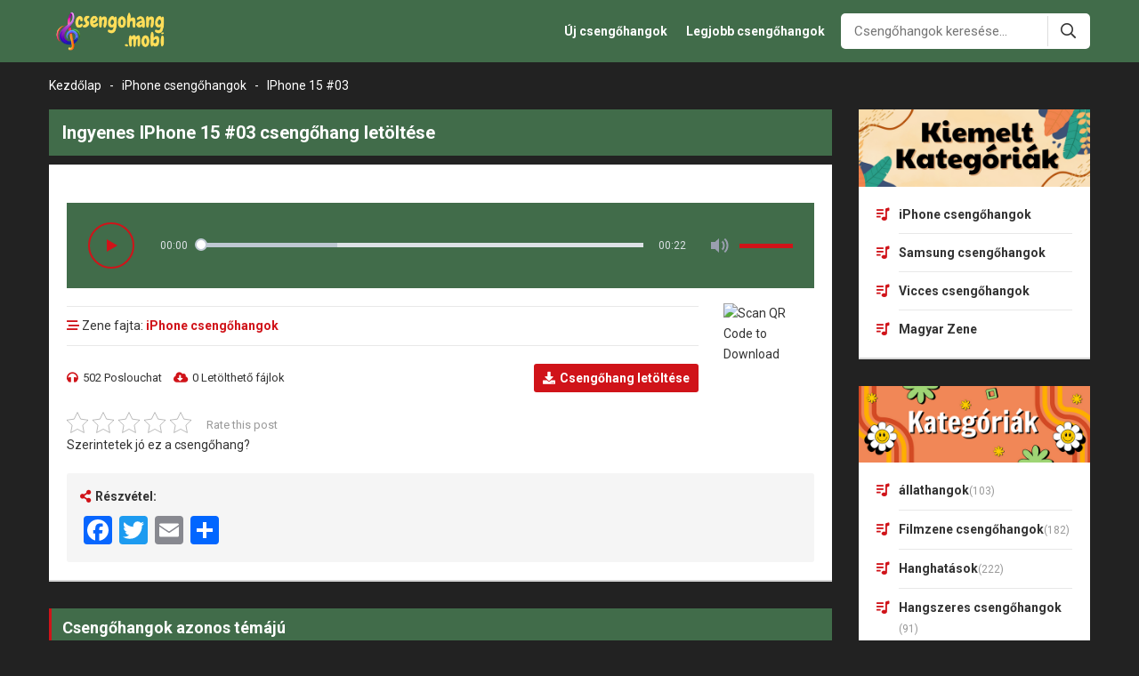

--- FILE ---
content_type: text/html; charset=UTF-8
request_url: https://csengohang.mobi/iphone-15-03-17059.html
body_size: 12611
content:

<!DOCTYPE html>
<!--[if lt IE 7 ]><html class="ie ie6" lang="hu"> <![endif]-->
<!--[if IE 7 ]><html class="ie ie7" lang="hu"> <![endif]-->
<!--[if IE 8 ]><html class="ie ie8" lang="hu"> <![endif]-->
<!--[if (gte IE 9)|!(IE)]><!-->
<html  lang="hu">
<!--<![endif]-->
<head>
<meta http-equiv="Content-Type" content="text/html; charset=UTF-8" />
<meta name="viewport" content="width=device-width, initial-scale=1"/>
<meta name="revisit-after" content="1 days" />
<title>IPhone 15 #03 csengőhang - ingyenes csengőhangok</title>

<!-- Search Engine Optimization by Rank Math PRO - https://s.rankmath.com/home -->
<meta name="description" content="Töltse le az IPhone 15 #03 csengőhangokat telefonjára gyorsan és ingyenesen. Hozzáférés most"/>
<meta name="robots" content="follow, index, max-snippet:-1, max-video-preview:-1, max-image-preview:large"/>
<link rel="canonical" href="https://csengohang.mobi/iphone-15-03-17059.html" />
<meta property="og:locale" content="en_US" />
<meta property="og:type" content="article" />
<meta property="og:title" content="IPhone 15 #03 csengőhang - ingyenes csengőhangok" />
<meta property="og:description" content="Töltse le az IPhone 15 #03 csengőhangokat telefonjára gyorsan és ingyenesen. Hozzáférés most" />
<meta property="og:url" content="https://csengohang.mobi/iphone-15-03-17059.html" />
<meta property="og:site_name" content="Free Ringtones Download - Best Ringtones" />
<meta property="article:section" content="iPhone csengőhangok" />
<meta property="og:updated_time" content="2024-03-20T04:44:44+00:00" />
<meta property="article:published_time" content="2024-03-20T04:44:43+00:00" />
<meta property="article:modified_time" content="2024-03-20T04:44:44+00:00" />
<meta name="twitter:card" content="summary_large_image" />
<meta name="twitter:title" content="IPhone 15 #03 csengőhang - ingyenes csengőhangok" />
<meta name="twitter:description" content="Töltse le az IPhone 15 #03 csengőhangokat telefonjára gyorsan és ingyenesen. Hozzáférés most" />
<meta name="twitter:label1" content="Written by" />
<meta name="twitter:data1" content="Admin" />
<meta name="twitter:label2" content="Time to read" />
<meta name="twitter:data2" content="Less than a minute" />
<script type="application/ld+json" class="rank-math-schema-pro">{"@context":"https://schema.org","@graph":[{"@type":["Person","Organization"],"@id":"https://csengohang.mobi/#person","name":"Free Ringtones Download - Best Ringtones"},{"@type":"WebSite","@id":"https://csengohang.mobi/#website","url":"https://csengohang.mobi","name":"Free Ringtones Download - Best Ringtones","publisher":{"@id":"https://csengohang.mobi/#person"},"inLanguage":"en-US"},{"@type":"BreadcrumbList","@id":"https://csengohang.mobi/iphone-15-03-17059.html#breadcrumb","itemListElement":[{"@type":"ListItem","position":"1","item":{"@id":"https://csengohang.mobi","name":"Kezd\u0151lap"}},{"@type":"ListItem","position":"2","item":{"@id":"https://csengohang.mobi/iphone-csengohangok","name":"iPhone cseng\u0151hangok"}},{"@type":"ListItem","position":"3","item":{"@id":"https://csengohang.mobi/iphone-15-03-17059.html","name":"IPhone 15 #03"}}]},{"@type":"WebPage","@id":"https://csengohang.mobi/iphone-15-03-17059.html#webpage","url":"https://csengohang.mobi/iphone-15-03-17059.html","name":"IPhone 15 #03 cseng\u0151hang - ingyenes cseng\u0151hangok","datePublished":"2024-03-20T04:44:43+00:00","dateModified":"2024-03-20T04:44:44+00:00","isPartOf":{"@id":"https://csengohang.mobi/#website"},"inLanguage":"en-US","breadcrumb":{"@id":"https://csengohang.mobi/iphone-15-03-17059.html#breadcrumb"}},{"@type":"Person","@id":"https://csengohang.mobi/author/admin","name":"Admin","url":"https://csengohang.mobi/author/admin","image":{"@type":"ImageObject","@id":"https://secure.gravatar.com/avatar/084eedc6d06bd027bdb9c4a31cbc1693?s=96&amp;d=mm&amp;r=g","url":"https://secure.gravatar.com/avatar/084eedc6d06bd027bdb9c4a31cbc1693?s=96&amp;d=mm&amp;r=g","caption":"Admin","inLanguage":"en-US"}},{"@type":"BlogPosting","headline":"IPhone 15 #03 cseng\u0151hang - ingyenes cseng\u0151hangok","datePublished":"2024-03-20T04:44:43+00:00","dateModified":"2024-03-20T04:44:44+00:00","articleSection":"iPhone cseng\u0151hangok","author":{"@id":"https://csengohang.mobi/author/admin"},"publisher":{"@id":"https://csengohang.mobi/#person"},"description":"T\u00f6ltse le az IPhone 15 #03 cseng\u0151hangokat telefonj\u00e1ra gyorsan \u00e9s ingyenesen. Hozz\u00e1f\u00e9r\u00e9s most","name":"IPhone 15 #03 cseng\u0151hang - ingyenes cseng\u0151hangok","@id":"https://csengohang.mobi/iphone-15-03-17059.html#richSnippet","isPartOf":{"@id":"https://csengohang.mobi/iphone-15-03-17059.html#webpage"},"inLanguage":"en-US","mainEntityOfPage":{"@id":"https://csengohang.mobi/iphone-15-03-17059.html#webpage"}}]}</script>
<!-- /Rank Math WordPress SEO plugin -->

<link rel='dns-prefetch' href='//ajax.googleapis.com' />
<link rel='dns-prefetch' href='//static.addtoany.com' />
<link rel="alternate" type="application/rss+xml" title="ingyenes csengőhangok &raquo; Feed" href="https://csengohang.mobi/feed" />
<link rel="alternate" type="application/rss+xml" title="ingyenes csengőhangok &raquo; Comments Feed" href="https://csengohang.mobi/comments/feed" />
<link rel="alternate" type="application/rss+xml" title="ingyenes csengőhangok &raquo; IPhone 15 #03 Comments Feed" href="https://csengohang.mobi/iphone-15-03-17059.html/feed" />
<script type="text/javascript">
window._wpemojiSettings = {"baseUrl":"https:\/\/s.w.org\/images\/core\/emoji\/14.0.0\/72x72\/","ext":".png","svgUrl":"https:\/\/s.w.org\/images\/core\/emoji\/14.0.0\/svg\/","svgExt":".svg","source":{"concatemoji":"https:\/\/csengohang.mobi\/wp-includes\/js\/wp-emoji-release.min.js?ver=6.2.8"}};
/*! This file is auto-generated */
!function(e,a,t){var n,r,o,i=a.createElement("canvas"),p=i.getContext&&i.getContext("2d");function s(e,t){p.clearRect(0,0,i.width,i.height),p.fillText(e,0,0);e=i.toDataURL();return p.clearRect(0,0,i.width,i.height),p.fillText(t,0,0),e===i.toDataURL()}function c(e){var t=a.createElement("script");t.src=e,t.defer=t.type="text/javascript",a.getElementsByTagName("head")[0].appendChild(t)}for(o=Array("flag","emoji"),t.supports={everything:!0,everythingExceptFlag:!0},r=0;r<o.length;r++)t.supports[o[r]]=function(e){if(p&&p.fillText)switch(p.textBaseline="top",p.font="600 32px Arial",e){case"flag":return s("\ud83c\udff3\ufe0f\u200d\u26a7\ufe0f","\ud83c\udff3\ufe0f\u200b\u26a7\ufe0f")?!1:!s("\ud83c\uddfa\ud83c\uddf3","\ud83c\uddfa\u200b\ud83c\uddf3")&&!s("\ud83c\udff4\udb40\udc67\udb40\udc62\udb40\udc65\udb40\udc6e\udb40\udc67\udb40\udc7f","\ud83c\udff4\u200b\udb40\udc67\u200b\udb40\udc62\u200b\udb40\udc65\u200b\udb40\udc6e\u200b\udb40\udc67\u200b\udb40\udc7f");case"emoji":return!s("\ud83e\udef1\ud83c\udffb\u200d\ud83e\udef2\ud83c\udfff","\ud83e\udef1\ud83c\udffb\u200b\ud83e\udef2\ud83c\udfff")}return!1}(o[r]),t.supports.everything=t.supports.everything&&t.supports[o[r]],"flag"!==o[r]&&(t.supports.everythingExceptFlag=t.supports.everythingExceptFlag&&t.supports[o[r]]);t.supports.everythingExceptFlag=t.supports.everythingExceptFlag&&!t.supports.flag,t.DOMReady=!1,t.readyCallback=function(){t.DOMReady=!0},t.supports.everything||(n=function(){t.readyCallback()},a.addEventListener?(a.addEventListener("DOMContentLoaded",n,!1),e.addEventListener("load",n,!1)):(e.attachEvent("onload",n),a.attachEvent("onreadystatechange",function(){"complete"===a.readyState&&t.readyCallback()})),(e=t.source||{}).concatemoji?c(e.concatemoji):e.wpemoji&&e.twemoji&&(c(e.twemoji),c(e.wpemoji)))}(window,document,window._wpemojiSettings);
</script>
<style type="text/css">
img.wp-smiley,
img.emoji {
	display: inline !important;
	border: none !important;
	box-shadow: none !important;
	height: 1em !important;
	width: 1em !important;
	margin: 0 0.07em !important;
	vertical-align: -0.1em !important;
	background: none !important;
	padding: 0 !important;
}
</style>
	<link rel='stylesheet' id='wp-block-library-css' href='https://csengohang.mobi/wp-includes/css/dist/block-library/style.min.css?ver=6.2.8' type='text/css' media='all' />
<link rel='stylesheet' id='classic-theme-styles-css' href='https://csengohang.mobi/wp-includes/css/classic-themes.min.css?ver=6.2.8' type='text/css' media='all' />
<style id='global-styles-inline-css' type='text/css'>
body{--wp--preset--color--black: #000000;--wp--preset--color--cyan-bluish-gray: #abb8c3;--wp--preset--color--white: #ffffff;--wp--preset--color--pale-pink: #f78da7;--wp--preset--color--vivid-red: #cf2e2e;--wp--preset--color--luminous-vivid-orange: #ff6900;--wp--preset--color--luminous-vivid-amber: #fcb900;--wp--preset--color--light-green-cyan: #7bdcb5;--wp--preset--color--vivid-green-cyan: #00d084;--wp--preset--color--pale-cyan-blue: #8ed1fc;--wp--preset--color--vivid-cyan-blue: #0693e3;--wp--preset--color--vivid-purple: #9b51e0;--wp--preset--gradient--vivid-cyan-blue-to-vivid-purple: linear-gradient(135deg,rgba(6,147,227,1) 0%,rgb(155,81,224) 100%);--wp--preset--gradient--light-green-cyan-to-vivid-green-cyan: linear-gradient(135deg,rgb(122,220,180) 0%,rgb(0,208,130) 100%);--wp--preset--gradient--luminous-vivid-amber-to-luminous-vivid-orange: linear-gradient(135deg,rgba(252,185,0,1) 0%,rgba(255,105,0,1) 100%);--wp--preset--gradient--luminous-vivid-orange-to-vivid-red: linear-gradient(135deg,rgba(255,105,0,1) 0%,rgb(207,46,46) 100%);--wp--preset--gradient--very-light-gray-to-cyan-bluish-gray: linear-gradient(135deg,rgb(238,238,238) 0%,rgb(169,184,195) 100%);--wp--preset--gradient--cool-to-warm-spectrum: linear-gradient(135deg,rgb(74,234,220) 0%,rgb(151,120,209) 20%,rgb(207,42,186) 40%,rgb(238,44,130) 60%,rgb(251,105,98) 80%,rgb(254,248,76) 100%);--wp--preset--gradient--blush-light-purple: linear-gradient(135deg,rgb(255,206,236) 0%,rgb(152,150,240) 100%);--wp--preset--gradient--blush-bordeaux: linear-gradient(135deg,rgb(254,205,165) 0%,rgb(254,45,45) 50%,rgb(107,0,62) 100%);--wp--preset--gradient--luminous-dusk: linear-gradient(135deg,rgb(255,203,112) 0%,rgb(199,81,192) 50%,rgb(65,88,208) 100%);--wp--preset--gradient--pale-ocean: linear-gradient(135deg,rgb(255,245,203) 0%,rgb(182,227,212) 50%,rgb(51,167,181) 100%);--wp--preset--gradient--electric-grass: linear-gradient(135deg,rgb(202,248,128) 0%,rgb(113,206,126) 100%);--wp--preset--gradient--midnight: linear-gradient(135deg,rgb(2,3,129) 0%,rgb(40,116,252) 100%);--wp--preset--duotone--dark-grayscale: url('#wp-duotone-dark-grayscale');--wp--preset--duotone--grayscale: url('#wp-duotone-grayscale');--wp--preset--duotone--purple-yellow: url('#wp-duotone-purple-yellow');--wp--preset--duotone--blue-red: url('#wp-duotone-blue-red');--wp--preset--duotone--midnight: url('#wp-duotone-midnight');--wp--preset--duotone--magenta-yellow: url('#wp-duotone-magenta-yellow');--wp--preset--duotone--purple-green: url('#wp-duotone-purple-green');--wp--preset--duotone--blue-orange: url('#wp-duotone-blue-orange');--wp--preset--font-size--small: 13px;--wp--preset--font-size--medium: 20px;--wp--preset--font-size--large: 36px;--wp--preset--font-size--x-large: 42px;--wp--preset--spacing--20: 0.44rem;--wp--preset--spacing--30: 0.67rem;--wp--preset--spacing--40: 1rem;--wp--preset--spacing--50: 1.5rem;--wp--preset--spacing--60: 2.25rem;--wp--preset--spacing--70: 3.38rem;--wp--preset--spacing--80: 5.06rem;--wp--preset--shadow--natural: 6px 6px 9px rgba(0, 0, 0, 0.2);--wp--preset--shadow--deep: 12px 12px 50px rgba(0, 0, 0, 0.4);--wp--preset--shadow--sharp: 6px 6px 0px rgba(0, 0, 0, 0.2);--wp--preset--shadow--outlined: 6px 6px 0px -3px rgba(255, 255, 255, 1), 6px 6px rgba(0, 0, 0, 1);--wp--preset--shadow--crisp: 6px 6px 0px rgba(0, 0, 0, 1);}:where(.is-layout-flex){gap: 0.5em;}body .is-layout-flow > .alignleft{float: left;margin-inline-start: 0;margin-inline-end: 2em;}body .is-layout-flow > .alignright{float: right;margin-inline-start: 2em;margin-inline-end: 0;}body .is-layout-flow > .aligncenter{margin-left: auto !important;margin-right: auto !important;}body .is-layout-constrained > .alignleft{float: left;margin-inline-start: 0;margin-inline-end: 2em;}body .is-layout-constrained > .alignright{float: right;margin-inline-start: 2em;margin-inline-end: 0;}body .is-layout-constrained > .aligncenter{margin-left: auto !important;margin-right: auto !important;}body .is-layout-constrained > :where(:not(.alignleft):not(.alignright):not(.alignfull)){max-width: var(--wp--style--global--content-size);margin-left: auto !important;margin-right: auto !important;}body .is-layout-constrained > .alignwide{max-width: var(--wp--style--global--wide-size);}body .is-layout-flex{display: flex;}body .is-layout-flex{flex-wrap: wrap;align-items: center;}body .is-layout-flex > *{margin: 0;}:where(.wp-block-columns.is-layout-flex){gap: 2em;}.has-black-color{color: var(--wp--preset--color--black) !important;}.has-cyan-bluish-gray-color{color: var(--wp--preset--color--cyan-bluish-gray) !important;}.has-white-color{color: var(--wp--preset--color--white) !important;}.has-pale-pink-color{color: var(--wp--preset--color--pale-pink) !important;}.has-vivid-red-color{color: var(--wp--preset--color--vivid-red) !important;}.has-luminous-vivid-orange-color{color: var(--wp--preset--color--luminous-vivid-orange) !important;}.has-luminous-vivid-amber-color{color: var(--wp--preset--color--luminous-vivid-amber) !important;}.has-light-green-cyan-color{color: var(--wp--preset--color--light-green-cyan) !important;}.has-vivid-green-cyan-color{color: var(--wp--preset--color--vivid-green-cyan) !important;}.has-pale-cyan-blue-color{color: var(--wp--preset--color--pale-cyan-blue) !important;}.has-vivid-cyan-blue-color{color: var(--wp--preset--color--vivid-cyan-blue) !important;}.has-vivid-purple-color{color: var(--wp--preset--color--vivid-purple) !important;}.has-black-background-color{background-color: var(--wp--preset--color--black) !important;}.has-cyan-bluish-gray-background-color{background-color: var(--wp--preset--color--cyan-bluish-gray) !important;}.has-white-background-color{background-color: var(--wp--preset--color--white) !important;}.has-pale-pink-background-color{background-color: var(--wp--preset--color--pale-pink) !important;}.has-vivid-red-background-color{background-color: var(--wp--preset--color--vivid-red) !important;}.has-luminous-vivid-orange-background-color{background-color: var(--wp--preset--color--luminous-vivid-orange) !important;}.has-luminous-vivid-amber-background-color{background-color: var(--wp--preset--color--luminous-vivid-amber) !important;}.has-light-green-cyan-background-color{background-color: var(--wp--preset--color--light-green-cyan) !important;}.has-vivid-green-cyan-background-color{background-color: var(--wp--preset--color--vivid-green-cyan) !important;}.has-pale-cyan-blue-background-color{background-color: var(--wp--preset--color--pale-cyan-blue) !important;}.has-vivid-cyan-blue-background-color{background-color: var(--wp--preset--color--vivid-cyan-blue) !important;}.has-vivid-purple-background-color{background-color: var(--wp--preset--color--vivid-purple) !important;}.has-black-border-color{border-color: var(--wp--preset--color--black) !important;}.has-cyan-bluish-gray-border-color{border-color: var(--wp--preset--color--cyan-bluish-gray) !important;}.has-white-border-color{border-color: var(--wp--preset--color--white) !important;}.has-pale-pink-border-color{border-color: var(--wp--preset--color--pale-pink) !important;}.has-vivid-red-border-color{border-color: var(--wp--preset--color--vivid-red) !important;}.has-luminous-vivid-orange-border-color{border-color: var(--wp--preset--color--luminous-vivid-orange) !important;}.has-luminous-vivid-amber-border-color{border-color: var(--wp--preset--color--luminous-vivid-amber) !important;}.has-light-green-cyan-border-color{border-color: var(--wp--preset--color--light-green-cyan) !important;}.has-vivid-green-cyan-border-color{border-color: var(--wp--preset--color--vivid-green-cyan) !important;}.has-pale-cyan-blue-border-color{border-color: var(--wp--preset--color--pale-cyan-blue) !important;}.has-vivid-cyan-blue-border-color{border-color: var(--wp--preset--color--vivid-cyan-blue) !important;}.has-vivid-purple-border-color{border-color: var(--wp--preset--color--vivid-purple) !important;}.has-vivid-cyan-blue-to-vivid-purple-gradient-background{background: var(--wp--preset--gradient--vivid-cyan-blue-to-vivid-purple) !important;}.has-light-green-cyan-to-vivid-green-cyan-gradient-background{background: var(--wp--preset--gradient--light-green-cyan-to-vivid-green-cyan) !important;}.has-luminous-vivid-amber-to-luminous-vivid-orange-gradient-background{background: var(--wp--preset--gradient--luminous-vivid-amber-to-luminous-vivid-orange) !important;}.has-luminous-vivid-orange-to-vivid-red-gradient-background{background: var(--wp--preset--gradient--luminous-vivid-orange-to-vivid-red) !important;}.has-very-light-gray-to-cyan-bluish-gray-gradient-background{background: var(--wp--preset--gradient--very-light-gray-to-cyan-bluish-gray) !important;}.has-cool-to-warm-spectrum-gradient-background{background: var(--wp--preset--gradient--cool-to-warm-spectrum) !important;}.has-blush-light-purple-gradient-background{background: var(--wp--preset--gradient--blush-light-purple) !important;}.has-blush-bordeaux-gradient-background{background: var(--wp--preset--gradient--blush-bordeaux) !important;}.has-luminous-dusk-gradient-background{background: var(--wp--preset--gradient--luminous-dusk) !important;}.has-pale-ocean-gradient-background{background: var(--wp--preset--gradient--pale-ocean) !important;}.has-electric-grass-gradient-background{background: var(--wp--preset--gradient--electric-grass) !important;}.has-midnight-gradient-background{background: var(--wp--preset--gradient--midnight) !important;}.has-small-font-size{font-size: var(--wp--preset--font-size--small) !important;}.has-medium-font-size{font-size: var(--wp--preset--font-size--medium) !important;}.has-large-font-size{font-size: var(--wp--preset--font-size--large) !important;}.has-x-large-font-size{font-size: var(--wp--preset--font-size--x-large) !important;}
.wp-block-navigation a:where(:not(.wp-element-button)){color: inherit;}
:where(.wp-block-columns.is-layout-flex){gap: 2em;}
.wp-block-pullquote{font-size: 1.5em;line-height: 1.6;}
</style>
<link rel='stylesheet' id='kk-star-ratings-css' href='https://csengohang.mobi/wp-content/plugins/kk-star-ratings/src/core/public/css/kk-star-ratings.min.css?ver=5.4.5' type='text/css' media='all' />
<link rel='stylesheet' id='addtoany-css' href='https://csengohang.mobi/wp-content/plugins/add-to-any/addtoany.min.css?ver=1.16' type='text/css' media='all' />
<script type='text/javascript' src='https://ajax.googleapis.com/ajax/libs/jquery/1.11.2/jquery.min.js?ver=6.2.8' id='jquery-js'></script>
<script type='text/javascript' id='addtoany-core-js-before'>
window.a2a_config=window.a2a_config||{};a2a_config.callbacks=[];a2a_config.overlays=[];a2a_config.templates={};
</script>
<script type='text/javascript' async src='https://static.addtoany.com/menu/page.js' id='addtoany-core-js'></script>
<script type='text/javascript' async src='https://csengohang.mobi/wp-content/plugins/add-to-any/addtoany.min.js?ver=1.1' id='addtoany-jquery-js'></script>
<link rel="https://api.w.org/" href="https://csengohang.mobi/wp-json/" /><link rel="alternate" type="application/json" href="https://csengohang.mobi/wp-json/wp/v2/posts/17059" /><link rel='shortlink' href='https://csengohang.mobi/?p=17059' />
<link rel="alternate" type="application/json+oembed" href="https://csengohang.mobi/wp-json/oembed/1.0/embed?url=https%3A%2F%2Fcsengohang.mobi%2Fiphone-15-03-17059.html" />
<link rel="alternate" type="text/xml+oembed" href="https://csengohang.mobi/wp-json/oembed/1.0/embed?url=https%3A%2F%2Fcsengohang.mobi%2Fiphone-15-03-17059.html&#038;format=xml" />
<style type="text/css">.recentcomments a{display:inline !important;padding:0 !important;margin:0 !important;}</style><link rel="shortcut icon" href="https://csengohang.mobi/wp-content/uploads/2023/07/csengohang-favicon.png">
<link rel="stylesheet" type="text/css" href="https://csengohang.mobi/wp-content/themes/csengohang/css/normalize.css"/>
<link rel="stylesheet" type="text/css" href="https://csengohang.mobi/wp-content/themes/csengohang/plugins/slick/slick.css"/>
<link rel="stylesheet" type="text/css" href="https://csengohang.mobi/wp-content/themes/csengohang/style.css"/>
<link rel="stylesheet" type="text/css" href="https://csengohang.mobi/wp-content/themes/csengohang/css/responsive.css"/>
<link rel="stylesheet" type="text/css" href="https://csengohang.mobi/wp-content/themes/csengohang/plugins/slick/slick-theme.css"/>
<link rel="stylesheet" type="text/css" href="https://csengohang.mobi/wp-content/themes/csengohang/fonts/font-awesome/css/all.min.css"/>
<meta name='dmca-site-verification' content='V1BuT3NkeGIyNWt4TU4rNlVtY3FHZz090' />
<!-- Google tag (gtag.js) -->
<script async src="https://www.googletagmanager.com/gtag/js?id=G-MQN6J44FCE"></script>
<script>
  window.dataLayer = window.dataLayer || [];
  function gtag(){dataLayer.push(arguments);}
  gtag('js', new Date());

  gtag('config', 'G-MQN6J44FCE');
</script>
<script async src="https://pagead2.googlesyndication.com/pagead/js/adsbygoogle.js?client=ca-pub-6675140213915355"
     crossorigin="anonymous"></script></head>
<body class="post-template-default single single-post postid-17059 single-format-standard">
<header class="header">
    <div class="container">
        <div class="header-top-left fleft">
                            <p class="logo fleft">
                    <span style="display: none;">ingyenes csengőhangok</span>
                    <a href="https://csengohang.mobi" title="ingyenes csengőhangok">
                        <img src="https://csengohang.mobi/wp-content/uploads/2023/07/csengohang.png" alt="ingyenes csengőhangok" title="ingyenes csengőhangok"/>
                    </a>
                </p>
                    </div>
        <div class="header-top-right fright">
            <div class="main-nav fleft">
                <div class="close-nav">
                    <i class="fal fa-times"></i>Ajánlat bezárása
                </div>
                <div class="main-nav-inner">
                    <ul id="menu-header-main-menu" class="menu"><li id="menu-item-10613" class="menu-item menu-item-type-post_type menu-item-object-page menu-item-10613"><a href="https://csengohang.mobi/uj-csengohangok">Új csengőhangok</a></li>
<li id="menu-item-10612" class="menu-item menu-item-type-post_type menu-item-object-page menu-item-10612"><a href="https://csengohang.mobi/legjobb-csengohangok">Legjobb csengőhangok</a></li>
</ul>                </div>
            </div>
            <form class="search-form fleft" action="https://csengohang.mobi/keresesi-eredmeny" method="get">
    <input class="search-input bsize fleft" type="text" name="sn" value="" placeholder="Csengőhangok keresése..."  autocomplete="off"/>
    <button class="search-submit fright bsize"><i class="far fa-search"></i></button>
    <div class="cboth"></div>
    <div class="quick-search bsize">
        <div class="quick-search-btn">
            <span class="active" data-type="all">Minden</span>
            <span data-type="post">Bell dal</span>
            <span data-type="news">Hírek</span>
            
        </div>
        <div class="quick-search-result">
            <p class="ajax-search-loadding"><i class="fas fa-spinner fa-pulse"></i>Felderítő...</p>
        </div>
    </div>
</form>        </div>
        <div class="icon-show-nav">
            <i class="fal fa-bars"></i>
        </div>
        <div class="icon-search">
            <i class="fal fa-search"></i>
            <i class="far fa-times"></i>
        </div>
        <div class="cboth"></div>
    </div><!-- end .container -->
</header><!-- end .header -->

    <div class="block-breadcrumb">
        <div class="container">
            <nav aria-label="breadcrumbs" class="rank-math-breadcrumb"><p><a href="https://csengohang.mobi">Kezdőlap</a><span class="separator"> - </span><a href="https://csengohang.mobi/iphone-csengohangok">iPhone csengőhangok</a><span class="separator"> - </span><span class="last">IPhone 15 #03</span></p></nav>        </div>
    </div>

<div class="home-wrap">
    <div class="container">
        <div class="single-wrap bsize">
            <div class="primary bsize fleft">
                                    <div class="single-top">
                        <div class="single-top-head">
                            <h1 class="single-title">
                                Ingyenes IPhone 15 #03 csengőhang letöltése
                            </h1>
                                                    </div>
                        <div class="single-top-content">
                            <marquee onmouseover="this.stop()" onmouseout="this.start()" style="color: #f44336;font-size:16px;"><strong></strong></marquee>
                                                            <div class="audio-item-play">
                                                                        <audio id="plyr-audio" playsinline controls>
                                        <source src="https://newsdayhealth.com/files/iPhone-15-03.mp3" type="audio/mpeg">
                                    </audio>
                                </div>
                                                        <div class="single-top-meta">
                                <div class="single-top-left fleft">
                                    <div class="single-meta-box">
                                        <div class="single-meta-box-top">
                                            <i class="far fa-stream"></i> Zene fajta: <a href="https://csengohang.mobi/iphone-csengohangok">iPhone csengőhangok</a>                                        </div>
                                        <div class="single-meta-box-content">
                                            <div class="single-top-content-left fleft">
                                                <span><i class="fas fa-headphones"></i>502 Poslouchat</span>
                                                <span><i class="fas fa-cloud-download-alt"></i>0 Letölthető fájlok</span>
                                            </div>
                                            <div class="single-top-content-right fright">
                                                                                                    <a style="display:inline-block;" class="btn-dl-item" href="https://cs.tipscellphone.info/csengohangok-letoltese/iphone-15-03/" rel="nofollow"><i class="fas fa-download"></i><strong>Csengőhang letöltése</strong></a>
                                                                                            </div>
                                            <div class="cboth"></div>
                                        </div>
                                    </div>
                                </div>
                                <div class="single-qrcode fright">
                                    <img src="https://qrcode.tec-it.com/API/QRCode?data=https://csengohang.mobi/iphone-15-03-17059.html" title="QR Code Link" alt="Scan QR Code to Download"/>
                                </div>
                                <div class="cboth"></div>
                            </div>
                            <div class="single-ringtone-content single-page-content">
                                                            </div>

                            <div class="box-raiting">
                                

<div class="kk-star-ratings kksr-template"
    data-payload='{&quot;id&quot;:&quot;17059&quot;,&quot;slug&quot;:&quot;default&quot;,&quot;ignore&quot;:&quot;&quot;,&quot;reference&quot;:&quot;template&quot;,&quot;align&quot;:&quot;&quot;,&quot;class&quot;:&quot;&quot;,&quot;count&quot;:&quot;0&quot;,&quot;legendonly&quot;:&quot;&quot;,&quot;readonly&quot;:&quot;&quot;,&quot;score&quot;:&quot;0&quot;,&quot;starsonly&quot;:&quot;&quot;,&quot;valign&quot;:&quot;&quot;,&quot;best&quot;:&quot;5&quot;,&quot;gap&quot;:&quot;5&quot;,&quot;greet&quot;:&quot;Rate this post&quot;,&quot;legend&quot;:&quot;0\/5 - (0 votes)&quot;,&quot;size&quot;:&quot;24&quot;,&quot;title&quot;:&quot;IPhone 15 #03&quot;,&quot;width&quot;:&quot;0&quot;,&quot;_legend&quot;:&quot;{score}\/{best} - ({count} {votes})&quot;,&quot;font_factor&quot;:&quot;1.25&quot;}'>
            
<div class="kksr-stars">
    
<div class="kksr-stars-inactive">
            <div class="kksr-star" data-star="1" style="padding-right: 5px">
            

<div class="kksr-icon" style="width: 24px; height: 24px;"></div>
        </div>
            <div class="kksr-star" data-star="2" style="padding-right: 5px">
            

<div class="kksr-icon" style="width: 24px; height: 24px;"></div>
        </div>
            <div class="kksr-star" data-star="3" style="padding-right: 5px">
            

<div class="kksr-icon" style="width: 24px; height: 24px;"></div>
        </div>
            <div class="kksr-star" data-star="4" style="padding-right: 5px">
            

<div class="kksr-icon" style="width: 24px; height: 24px;"></div>
        </div>
            <div class="kksr-star" data-star="5" style="padding-right: 5px">
            

<div class="kksr-icon" style="width: 24px; height: 24px;"></div>
        </div>
    </div>
    
<div class="kksr-stars-active" style="width: 0px;">
            <div class="kksr-star" style="padding-right: 5px">
            

<div class="kksr-icon" style="width: 24px; height: 24px;"></div>
        </div>
            <div class="kksr-star" style="padding-right: 5px">
            

<div class="kksr-icon" style="width: 24px; height: 24px;"></div>
        </div>
            <div class="kksr-star" style="padding-right: 5px">
            

<div class="kksr-icon" style="width: 24px; height: 24px;"></div>
        </div>
            <div class="kksr-star" style="padding-right: 5px">
            

<div class="kksr-icon" style="width: 24px; height: 24px;"></div>
        </div>
            <div class="kksr-star" style="padding-right: 5px">
            

<div class="kksr-icon" style="width: 24px; height: 24px;"></div>
        </div>
    </div>
</div>
                

<div class="kksr-legend" style="font-size: 19.2px;">
            <span class="kksr-muted">Rate this post</span>
    </div>
    </div>
                                <p>Szerintetek jó ez a csengőhang?</p>
                            </div>

                            <div class="single-share bsize">
                                <p class="single-share-title"><i class="fa fa-share-alt"></i>Részvétel:</p>
                                <div class="a2a_kit a2a_kit_size_32 addtoany_list" data-a2a-url="https://csengohang.mobi/iphone-15-03-17059.html" data-a2a-title="IPhone 15 #03"><a class="a2a_button_facebook" href="https://www.addtoany.com/add_to/facebook?linkurl=https%3A%2F%2Fcsengohang.mobi%2Fiphone-15-03-17059.html&amp;linkname=IPhone%2015%20%2303" title="Facebook" rel="nofollow noopener" target="_blank"></a><a class="a2a_button_twitter" href="https://www.addtoany.com/add_to/twitter?linkurl=https%3A%2F%2Fcsengohang.mobi%2Fiphone-15-03-17059.html&amp;linkname=IPhone%2015%20%2303" title="Twitter" rel="nofollow noopener" target="_blank"></a><a class="a2a_button_email" href="https://www.addtoany.com/add_to/email?linkurl=https%3A%2F%2Fcsengohang.mobi%2Fiphone-15-03-17059.html&amp;linkname=IPhone%2015%20%2303" title="Email" rel="nofollow noopener" target="_blank"></a><a class="a2a_dd addtoany_share_save addtoany_share" href="https://www.addtoany.com/share"></a></div>                            </div>

                            
                            
                        </div>
                            
                    </div>
   
                                            

                    <div class="single-related">
                        <h2 class="main-item-head">
                            <span>Csengőhangok azonos témájú</span>
                        </h2>
                        <div class="main-item-content">
                                                            <div class="post-file-item bsize fleft block-item-flex">
	<a class="post-file-item-right fleft" href="https://csengohang.mobi/dove-cameron-do-i-wanna-know-29645.html">
	</a>
	<div class="post-file-item-left fright bsize">
		<p class="post-file-item-title">
			<a class="white-space" href="https://csengohang.mobi/dove-cameron-do-i-wanna-know-29645.html">Dove Cameron – Do I Wanna Know?</a>
	    </p>
	    <div class="post-file-item-meta">
	    	<p>
	    		<span><i class="fas fa-headphones"></i>36 Hallgat</span>
	        	<a href="https://csengohang.mobi/dove-cameron-do-i-wanna-know-29645.html">Letöltés</a>
	    	</p>
	    </div>
	</div>
	<div class="cboth"></div>  
</div>                                                            <div class="post-file-item bsize fleft block-item-flex">
	<a class="post-file-item-right fleft" href="https://csengohang.mobi/iphone-17-pro-max-mgm-29631.html">
	</a>
	<div class="post-file-item-left fright bsize">
		<p class="post-file-item-title">
			<a class="white-space" href="https://csengohang.mobi/iphone-17-pro-max-mgm-29631.html">iPhone 17 Pro Max – Mgm</a>
	    </p>
	    <div class="post-file-item-meta">
	    	<p>
	    		<span><i class="fas fa-headphones"></i>48 Hallgat</span>
	        	<a href="https://csengohang.mobi/iphone-17-pro-max-mgm-29631.html">Letöltés</a>
	    	</p>
	    </div>
	</div>
	<div class="cboth"></div>  
</div>                                                            <div class="post-file-item bsize fleft block-item-flex">
	<a class="post-file-item-right fleft" href="https://csengohang.mobi/mangorise-forgoszel-29562.html">
	</a>
	<div class="post-file-item-left fright bsize">
		<p class="post-file-item-title">
			<a class="white-space" href="https://csengohang.mobi/mangorise-forgoszel-29562.html">Mangorise – Forgószél</a>
	    </p>
	    <div class="post-file-item-meta">
	    	<p>
	    		<span><i class="fas fa-headphones"></i>103 Hallgat</span>
	        	<a href="https://csengohang.mobi/mangorise-forgoszel-29562.html">Letöltés</a>
	    	</p>
	    </div>
	</div>
	<div class="cboth"></div>  
</div>                                                            <div class="post-file-item bsize fleft block-item-flex">
	<a class="post-file-item-right fleft" href="https://csengohang.mobi/jolly-ez-a-dal-szivembol-szol-neked-29557.html">
	</a>
	<div class="post-file-item-left fright bsize">
		<p class="post-file-item-title">
			<a class="white-space" href="https://csengohang.mobi/jolly-ez-a-dal-szivembol-szol-neked-29557.html">Jolly – Ez A Dal Szívemből Szól Neked</a>
	    </p>
	    <div class="post-file-item-meta">
	    	<p>
	    		<span><i class="fas fa-headphones"></i>58 Hallgat</span>
	        	<a href="https://csengohang.mobi/jolly-ez-a-dal-szivembol-szol-neked-29557.html">Letöltés</a>
	    	</p>
	    </div>
	</div>
	<div class="cboth"></div>  
</div>                                                            <div class="post-file-item bsize fleft block-item-flex">
	<a class="post-file-item-right fleft" href="https://csengohang.mobi/tono-iphone-17-29506.html">
	</a>
	<div class="post-file-item-left fright bsize">
		<p class="post-file-item-title">
			<a class="white-space" href="https://csengohang.mobi/tono-iphone-17-29506.html">Tono iPhone 17</a>
	    </p>
	    <div class="post-file-item-meta">
	    	<p>
	    		<span><i class="fas fa-headphones"></i>129 Hallgat</span>
	        	<a href="https://csengohang.mobi/tono-iphone-17-29506.html">Letöltés</a>
	    	</p>
	    </div>
	</div>
	<div class="cboth"></div>  
</div>                                                            <div class="post-file-item bsize fleft block-item-flex">
	<a class="post-file-item-right fleft" href="https://csengohang.mobi/iphone-sms-metti-29416.html">
	</a>
	<div class="post-file-item-left fright bsize">
		<p class="post-file-item-title">
			<a class="white-space" href="https://csengohang.mobi/iphone-sms-metti-29416.html">iPhone Sms Metti</a>
	    </p>
	    <div class="post-file-item-meta">
	    	<p>
	    		<span><i class="fas fa-headphones"></i>202 Hallgat</span>
	        	<a href="https://csengohang.mobi/iphone-sms-metti-29416.html">Letöltés</a>
	    	</p>
	    </div>
	</div>
	<div class="cboth"></div>  
</div>                                                            <div class="post-file-item bsize fleft block-item-flex">
	<a class="post-file-item-right fleft" href="https://csengohang.mobi/iphone-17-alarm-29405.html">
	</a>
	<div class="post-file-item-left fright bsize">
		<p class="post-file-item-title">
			<a class="white-space" href="https://csengohang.mobi/iphone-17-alarm-29405.html">iPhone 17 Alarm</a>
	    </p>
	    <div class="post-file-item-meta">
	    	<p>
	    		<span><i class="fas fa-headphones"></i>165 Hallgat</span>
	        	<a href="https://csengohang.mobi/iphone-17-alarm-29405.html">Letöltés</a>
	    	</p>
	    </div>
	</div>
	<div class="cboth"></div>  
</div>                                                            <div class="post-file-item bsize fleft block-item-flex">
	<a class="post-file-item-right fleft" href="https://csengohang.mobi/girls-like-you-iphone-17-pro-max-28456.html">
	</a>
	<div class="post-file-item-left fright bsize">
		<p class="post-file-item-title">
			<a class="white-space" href="https://csengohang.mobi/girls-like-you-iphone-17-pro-max-28456.html">Girls like you iPhone 17 pro max</a>
	    </p>
	    <div class="post-file-item-meta">
	    	<p>
	    		<span><i class="fas fa-headphones"></i>1051 Hallgat</span>
	        	<a href="https://csengohang.mobi/girls-like-you-iphone-17-pro-max-28456.html">Letöltés</a>
	    	</p>
	    </div>
	</div>
	<div class="cboth"></div>  
</div>                                                            <div class="post-file-item bsize fleft block-item-flex">
	<a class="post-file-item-right fleft" href="https://csengohang.mobi/morning-flower-iphone-17-28452.html">
	</a>
	<div class="post-file-item-left fright bsize">
		<p class="post-file-item-title">
			<a class="white-space" href="https://csengohang.mobi/morning-flower-iphone-17-28452.html">Morning Flower iPhone 17</a>
	    </p>
	    <div class="post-file-item-meta">
	    	<p>
	    		<span><i class="fas fa-headphones"></i>768 Hallgat</span>
	        	<a href="https://csengohang.mobi/morning-flower-iphone-17-28452.html">Letöltés</a>
	    	</p>
	    </div>
	</div>
	<div class="cboth"></div>  
</div>                                                            <div class="post-file-item bsize fleft block-item-flex">
	<a class="post-file-item-right fleft" href="https://csengohang.mobi/loud-alarm-sound-iphone-17-28447.html">
	</a>
	<div class="post-file-item-left fright bsize">
		<p class="post-file-item-title">
			<a class="white-space" href="https://csengohang.mobi/loud-alarm-sound-iphone-17-28447.html">Loud alarm sound Iphone 17</a>
	    </p>
	    <div class="post-file-item-meta">
	    	<p>
	    		<span><i class="fas fa-headphones"></i>561 Hallgat</span>
	        	<a href="https://csengohang.mobi/loud-alarm-sound-iphone-17-28447.html">Letöltés</a>
	    	</p>
	    </div>
	</div>
	<div class="cboth"></div>  
</div>                                                            <div class="post-file-item bsize fleft block-item-flex">
	<a class="post-file-item-right fleft" href="https://csengohang.mobi/thunder-iphone-17-remix-28443.html">
	</a>
	<div class="post-file-item-left fright bsize">
		<p class="post-file-item-title">
			<a class="white-space" href="https://csengohang.mobi/thunder-iphone-17-remix-28443.html">Thunder iPhone 17 remix</a>
	    </p>
	    <div class="post-file-item-meta">
	    	<p>
	    		<span><i class="fas fa-headphones"></i>572 Hallgat</span>
	        	<a href="https://csengohang.mobi/thunder-iphone-17-remix-28443.html">Letöltés</a>
	    	</p>
	    </div>
	</div>
	<div class="cboth"></div>  
</div>                                                            <div class="post-file-item bsize fleft block-item-flex">
	<a class="post-file-item-right fleft" href="https://csengohang.mobi/one-dance-iphone-17-remix-28439.html">
	</a>
	<div class="post-file-item-left fright bsize">
		<p class="post-file-item-title">
			<a class="white-space" href="https://csengohang.mobi/one-dance-iphone-17-remix-28439.html">One Dance iPhone 17 Remix</a>
	    </p>
	    <div class="post-file-item-meta">
	    	<p>
	    		<span><i class="fas fa-headphones"></i>491 Hallgat</span>
	        	<a href="https://csengohang.mobi/one-dance-iphone-17-remix-28439.html">Letöltés</a>
	    	</p>
	    </div>
	</div>
	<div class="cboth"></div>  
</div>                                                            <div class="post-file-item bsize fleft block-item-flex">
	<a class="post-file-item-right fleft" href="https://csengohang.mobi/iphone-doraemon-28273.html">
	</a>
	<div class="post-file-item-left fright bsize">
		<p class="post-file-item-title">
			<a class="white-space" href="https://csengohang.mobi/iphone-doraemon-28273.html">iPhone Doraemon</a>
	    </p>
	    <div class="post-file-item-meta">
	    	<p>
	    		<span><i class="fas fa-headphones"></i>641 Hallgat</span>
	        	<a href="https://csengohang.mobi/iphone-doraemon-28273.html">Letöltés</a>
	    	</p>
	    </div>
	</div>
	<div class="cboth"></div>  
</div>                                                            <div class="post-file-item bsize fleft block-item-flex">
	<a class="post-file-item-right fleft" href="https://csengohang.mobi/iphone-happy-birthday-28268.html">
	</a>
	<div class="post-file-item-left fright bsize">
		<p class="post-file-item-title">
			<a class="white-space" href="https://csengohang.mobi/iphone-happy-birthday-28268.html">iPhone Happy Birthday</a>
	    </p>
	    <div class="post-file-item-meta">
	    	<p>
	    		<span><i class="fas fa-headphones"></i>379 Hallgat</span>
	        	<a href="https://csengohang.mobi/iphone-happy-birthday-28268.html">Letöltés</a>
	    	</p>
	    </div>
	</div>
	<div class="cboth"></div>  
</div>                                                            <div class="post-file-item bsize fleft block-item-flex">
	<a class="post-file-item-right fleft" href="https://csengohang.mobi/introducing-iphone-16-28263.html">
	</a>
	<div class="post-file-item-left fright bsize">
		<p class="post-file-item-title">
			<a class="white-space" href="https://csengohang.mobi/introducing-iphone-16-28263.html">Introducing iPhone 16</a>
	    </p>
	    <div class="post-file-item-meta">
	    	<p>
	    		<span><i class="fas fa-headphones"></i>480 Hallgat</span>
	        	<a href="https://csengohang.mobi/introducing-iphone-16-28263.html">Letöltés</a>
	    	</p>
	    </div>
	</div>
	<div class="cboth"></div>  
</div>                                                            <div class="post-file-item bsize fleft block-item-flex">
	<a class="post-file-item-right fleft" href="https://csengohang.mobi/iphone-xilofone-28258.html">
	</a>
	<div class="post-file-item-left fright bsize">
		<p class="post-file-item-title">
			<a class="white-space" href="https://csengohang.mobi/iphone-xilofone-28258.html">iPhone Xilofone</a>
	    </p>
	    <div class="post-file-item-meta">
	    	<p>
	    		<span><i class="fas fa-headphones"></i>473 Hallgat</span>
	        	<a href="https://csengohang.mobi/iphone-xilofone-28258.html">Letöltés</a>
	    	</p>
	    </div>
	</div>
	<div class="cboth"></div>  
</div>                                                            <div class="post-file-item bsize fleft block-item-flex">
	<a class="post-file-item-right fleft" href="https://csengohang.mobi/iphone-16-promax-bombastic-28173.html">
	</a>
	<div class="post-file-item-left fright bsize">
		<p class="post-file-item-title">
			<a class="white-space" href="https://csengohang.mobi/iphone-16-promax-bombastic-28173.html">iPhone 16 Promax – Bombastic</a>
	    </p>
	    <div class="post-file-item-meta">
	    	<p>
	    		<span><i class="fas fa-headphones"></i>504 Hallgat</span>
	        	<a href="https://csengohang.mobi/iphone-16-promax-bombastic-28173.html">Letöltés</a>
	    	</p>
	    </div>
	</div>
	<div class="cboth"></div>  
</div>                                                            <div class="post-file-item bsize fleft block-item-flex">
	<a class="post-file-item-right fleft" href="https://csengohang.mobi/iphone-16-promax-boricua-28168.html">
	</a>
	<div class="post-file-item-left fright bsize">
		<p class="post-file-item-title">
			<a class="white-space" href="https://csengohang.mobi/iphone-16-promax-boricua-28168.html">iPhone 16 Promax – Boricua</a>
	    </p>
	    <div class="post-file-item-meta">
	    	<p>
	    		<span><i class="fas fa-headphones"></i>351 Hallgat</span>
	        	<a href="https://csengohang.mobi/iphone-16-promax-boricua-28168.html">Letöltés</a>
	    	</p>
	    </div>
	</div>
	<div class="cboth"></div>  
</div>                                                            <div class="post-file-item bsize fleft block-item-flex">
	<a class="post-file-item-right fleft" href="https://csengohang.mobi/iphone-17-pro-max-26610.html">
	</a>
	<div class="post-file-item-left fright bsize">
		<p class="post-file-item-title">
			<a class="white-space" href="https://csengohang.mobi/iphone-17-pro-max-26610.html">iPhone 17 Pro Max</a>
	    </p>
	    <div class="post-file-item-meta">
	    	<p>
	    		<span><i class="fas fa-headphones"></i>1027 Hallgat</span>
	        	<a href="https://csengohang.mobi/iphone-17-pro-max-26610.html">Letöltés</a>
	    	</p>
	    </div>
	</div>
	<div class="cboth"></div>  
</div>                                                            <div class="post-file-item bsize fleft block-item-flex">
	<a class="post-file-item-right fleft" href="https://csengohang.mobi/iphone-17-pro-26605.html">
	</a>
	<div class="post-file-item-left fright bsize">
		<p class="post-file-item-title">
			<a class="white-space" href="https://csengohang.mobi/iphone-17-pro-26605.html">iPhone 17 Pro</a>
	    </p>
	    <div class="post-file-item-meta">
	    	<p>
	    		<span><i class="fas fa-headphones"></i>633 Hallgat</span>
	        	<a href="https://csengohang.mobi/iphone-17-pro-26605.html">Letöltés</a>
	    	</p>
	    </div>
	</div>
	<div class="cboth"></div>  
</div>                                                            <div class="post-file-item bsize fleft block-item-flex">
	<a class="post-file-item-right fleft" href="https://csengohang.mobi/iphone-17-air-26600.html">
	</a>
	<div class="post-file-item-left fright bsize">
		<p class="post-file-item-title">
			<a class="white-space" href="https://csengohang.mobi/iphone-17-air-26600.html">iPhone 17 Air</a>
	    </p>
	    <div class="post-file-item-meta">
	    	<p>
	    		<span><i class="fas fa-headphones"></i>562 Hallgat</span>
	        	<a href="https://csengohang.mobi/iphone-17-air-26600.html">Letöltés</a>
	    	</p>
	    </div>
	</div>
	<div class="cboth"></div>  
</div>                                                            <div class="post-file-item bsize fleft block-item-flex">
	<a class="post-file-item-right fleft" href="https://csengohang.mobi/iphone-17-26595.html">
	</a>
	<div class="post-file-item-left fright bsize">
		<p class="post-file-item-title">
			<a class="white-space" href="https://csengohang.mobi/iphone-17-26595.html">iPhone 17</a>
	    </p>
	    <div class="post-file-item-meta">
	    	<p>
	    		<span><i class="fas fa-headphones"></i>537 Hallgat</span>
	        	<a href="https://csengohang.mobi/iphone-17-26595.html">Letöltés</a>
	    	</p>
	    </div>
	</div>
	<div class="cboth"></div>  
</div>                                                            <div class="post-file-item bsize fleft block-item-flex">
	<a class="post-file-item-right fleft" href="https://csengohang.mobi/iphone-16-promax-jelzofeny-26464.html">
	</a>
	<div class="post-file-item-left fright bsize">
		<p class="post-file-item-title">
			<a class="white-space" href="https://csengohang.mobi/iphone-16-promax-jelzofeny-26464.html">iPhone 16 Promax – Jelzőfény</a>
	    </p>
	    <div class="post-file-item-meta">
	    	<p>
	    		<span><i class="fas fa-headphones"></i>624 Hallgat</span>
	        	<a href="https://csengohang.mobi/iphone-16-promax-jelzofeny-26464.html">Letöltés</a>
	    	</p>
	    </div>
	</div>
	<div class="cboth"></div>  
</div>                                                            <div class="post-file-item bsize fleft block-item-flex">
	<a class="post-file-item-right fleft" href="https://csengohang.mobi/iphone-16-promax-beacon-26454.html">
	</a>
	<div class="post-file-item-left fright bsize">
		<p class="post-file-item-title">
			<a class="white-space" href="https://csengohang.mobi/iphone-16-promax-beacon-26454.html">iPhone 16 Promax – Beacon</a>
	    </p>
	    <div class="post-file-item-meta">
	    	<p>
	    		<span><i class="fas fa-headphones"></i>517 Hallgat</span>
	        	<a href="https://csengohang.mobi/iphone-16-promax-beacon-26454.html">Letöltés</a>
	    	</p>
	    </div>
	</div>
	<div class="cboth"></div>  
</div>                                                        <div class="cboth"></div>
                        </div>
                    </div>
                        
                            </div><!-- end .primary -->
            <aside class="sidebar bsize fright">
    <div class="sb-cat-hot sidebar-item">
        <h2 class="main-item-head">
	        <span class="dnone">A populáris zene műfaja</span>
	        <img src="https://csengohang.mobi/wp-content/uploads/2023/07/Kiemelt-Kategoriak.png" alt="A populáris zene műfaja"/>
	    </h2>
	    <div class="sidebar-item-content sidebar-nav">
	    	<ul>
	    			    			<li class="sidebar-nav-item">
	            		<a href="https://csengohang.mobi/iphone-csengohangok">
		            		iPhone csengőhangok		            		<!-- <span> ()</span> -->
	            		</a>
	            	</li>
	    			    			<li class="sidebar-nav-item">
	            		<a href="https://csengohang.mobi/samsung-csengohangok">
		            		Samsung csengőhangok		            		<!-- <span> ()</span> -->
	            		</a>
	            	</li>
	    			    			<li class="sidebar-nav-item">
	            		<a href="https://csengohang.mobi/vicces-csengohangok">
		            		Vicces csengőhangok		            		<!-- <span> ()</span> -->
	            		</a>
	            	</li>
	    			    			<li class="sidebar-nav-item">
	            		<a href="https://csengohang.mobi/magyar-zene">
		            		Magyar Zene		            		<!-- <span> ()</span> -->
	            		</a>
	            	</li>
	    			    	</ul>
	    </div>
    </div>

    <!-- <div class="sb-top-ring sidebar-item">
    	<div class="sb-tab-thumb">
    		    			<img class="tab-ringtones-1 sb-tab-thumb-item" src="https://csengohang.mobi/wp-content/uploads/2023/07/Azahriah-3korty.jpg" alt="Azahriah - 3korty"/>
    		    			<img class="tab-ringtones-2 sb-tab-thumb-item" src="" alt=""/>
    		    	</div>
        <ul class="sb-tab-nav">
        	    			<li data-tab=".tab-ringtones-1" class="active">
    				Azahriah - 3korty            	</li>
    		    			<li data-tab=".tab-ringtones-2" class="">
    				            	</li>
    		    		<div class="cboth"></div>
        </ul>
	    <div class="sidebar-item-content">
	    	<div class="tab-ringtones-1 sb-tab-item">
	    		                    <div class="post-file-item bsize fleft block-item-flex">
						<a class="post-file-item-number fleft" href="https://csengohang.mobi/xolo-al-final-del-dia-29586.html">
							1						</a>
						<div class="post-file-item-left fright bsize">
							<p class="post-file-item-title">
								<a class="white-space" href="https://csengohang.mobi/xolo-al-final-del-dia-29586.html">Xolo &#8211; Al Final del Día</a>
						    </p>
						    <div class="post-file-item-meta">
						    	<p>
						    		<span><i class="fas fa-headphones"></i>133 Hallgat</span>
						    	</p>
						    </div>
						</div>
						<div class="cboth"></div>  
					</div>
                                    <div class="post-file-item bsize fleft block-item-flex">
						<a class="post-file-item-number fleft" href="https://csengohang.mobi/parno-graszt-x-danielfy-ne-sirjal-ertem-anyam-29560.html">
							2						</a>
						<div class="post-file-item-left fright bsize">
							<p class="post-file-item-title">
								<a class="white-space" href="https://csengohang.mobi/parno-graszt-x-danielfy-ne-sirjal-ertem-anyam-29560.html">Parno Graszt x Dánielfy – Ne sírjál értem anyám</a>
						    </p>
						    <div class="post-file-item-meta">
						    	<p>
						    		<span><i class="fas fa-headphones"></i>118 Hallgat</span>
						    	</p>
						    </div>
						</div>
						<div class="cboth"></div>  
					</div>
                                    <div class="post-file-item bsize fleft block-item-flex">
						<a class="post-file-item-number fleft" href="https://csengohang.mobi/valmar-kiralylany-29558.html">
							3						</a>
						<div class="post-file-item-left fright bsize">
							<p class="post-file-item-title">
								<a class="white-space" href="https://csengohang.mobi/valmar-kiralylany-29558.html">Valmar – Királylány</a>
						    </p>
						    <div class="post-file-item-meta">
						    	<p>
						    		<span><i class="fas fa-headphones"></i>104 Hallgat</span>
						    	</p>
						    </div>
						</div>
						<div class="cboth"></div>  
					</div>
                                    <div class="post-file-item bsize fleft block-item-flex">
						<a class="post-file-item-number fleft" href="https://csengohang.mobi/mangorise-forgoszel-29562.html">
							4						</a>
						<div class="post-file-item-left fright bsize">
							<p class="post-file-item-title">
								<a class="white-space" href="https://csengohang.mobi/mangorise-forgoszel-29562.html">Mangorise – Forgószél</a>
						    </p>
						    <div class="post-file-item-meta">
						    	<p>
						    		<span><i class="fas fa-headphones"></i>103 Hallgat</span>
						    	</p>
						    </div>
						</div>
						<div class="cboth"></div>  
					</div>
                                    <div class="post-file-item bsize fleft block-item-flex">
						<a class="post-file-item-number fleft" href="https://csengohang.mobi/racz-gergo-ahogy-jar-29561.html">
							5						</a>
						<div class="post-file-item-left fright bsize">
							<p class="post-file-item-title">
								<a class="white-space" href="https://csengohang.mobi/racz-gergo-ahogy-jar-29561.html">Rácz Gergő – Ahogy Jár</a>
						    </p>
						    <div class="post-file-item-meta">
						    	<p>
						    		<span><i class="fas fa-headphones"></i>96 Hallgat</span>
						    	</p>
						    </div>
						</div>
						<div class="cboth"></div>  
					</div>
                                    <div class="post-file-item bsize fleft block-item-flex">
						<a class="post-file-item-number fleft" href="https://csengohang.mobi/snail-mail-dead-end-29614.html">
							6						</a>
						<div class="post-file-item-left fright bsize">
							<p class="post-file-item-title">
								<a class="white-space" href="https://csengohang.mobi/snail-mail-dead-end-29614.html">Snail Mail &#8211; Dead End</a>
						    </p>
						    <div class="post-file-item-meta">
						    	<p>
						    		<span><i class="fas fa-headphones"></i>95 Hallgat</span>
						    	</p>
						    </div>
						</div>
						<div class="cboth"></div>  
					</div>
                                    <div class="post-file-item bsize fleft block-item-flex">
						<a class="post-file-item-number fleft" href="https://csengohang.mobi/xg-hypnotize-29654.html">
							7						</a>
						<div class="post-file-item-left fright bsize">
							<p class="post-file-item-title">
								<a class="white-space" href="https://csengohang.mobi/xg-hypnotize-29654.html">XG &#8211; HYPNOTIZE</a>
						    </p>
						    <div class="post-file-item-meta">
						    	<p>
						    		<span><i class="fas fa-headphones"></i>88 Hallgat</span>
						    	</p>
						    </div>
						</div>
						<div class="cboth"></div>  
					</div>
                                    <div class="post-file-item bsize fleft block-item-flex">
						<a class="post-file-item-number fleft" href="https://csengohang.mobi/the-black-crowes-profane-prophecy-29578.html">
							8						</a>
						<div class="post-file-item-left fright bsize">
							<p class="post-file-item-title">
								<a class="white-space" href="https://csengohang.mobi/the-black-crowes-profane-prophecy-29578.html">The Black Crowes &#8211; Profane Prophecy</a>
						    </p>
						    <div class="post-file-item-meta">
						    	<p>
						    		<span><i class="fas fa-headphones"></i>88 Hallgat</span>
						    	</p>
						    </div>
						</div>
						<div class="cboth"></div>  
					</div>
                                    <div class="post-file-item bsize fleft block-item-flex">
						<a class="post-file-item-number fleft" href="https://csengohang.mobi/t-i-let-em-know-29577.html">
							9						</a>
						<div class="post-file-item-left fright bsize">
							<p class="post-file-item-title">
								<a class="white-space" href="https://csengohang.mobi/t-i-let-em-know-29577.html">T.I. &#8211; Let Em Know</a>
						    </p>
						    <div class="post-file-item-meta">
						    	<p>
						    		<span><i class="fas fa-headphones"></i>65 Hallgat</span>
						    	</p>
						    </div>
						</div>
						<div class="cboth"></div>  
					</div>
                                    <div class="post-file-item bsize fleft block-item-flex">
						<a class="post-file-item-number fleft" href="https://csengohang.mobi/bodi-csabi-telnek-a-napok-29559.html">
							10						</a>
						<div class="post-file-item-left fright bsize">
							<p class="post-file-item-title">
								<a class="white-space" href="https://csengohang.mobi/bodi-csabi-telnek-a-napok-29559.html">Bódi Csabi – Telnek A Napok</a>
						    </p>
						    <div class="post-file-item-meta">
						    	<p>
						    		<span><i class="fas fa-headphones"></i>63 Hallgat</span>
						    	</p>
						    </div>
						</div>
						<div class="cboth"></div>  
					</div>
                                <div class="cboth"></div>
	    	</div>
	    	<div class="tab-ringtones-2 sb-tab-item">
	    		                    <div class="post-file-item bsize fleft block-item-flex">
						<a class="post-file-item-number fleft" href="https://csengohang.mobi/geszti-mindenki-legyen-rohadt-gazdag-29351.html">
							1						</a>
						<div class="post-file-item-left fright bsize">
							<p class="post-file-item-title">
								<a class="white-space" href="https://csengohang.mobi/geszti-mindenki-legyen-rohadt-gazdag-29351.html">Geszti: Mindenki legyen rohadt gazdag!</a>
						    </p>
						    <div class="post-file-item-meta">
						    	<p>
						    		<span><i class="fas fa-headphones"></i>342 Hallgat</span>
						    	</p>
						    </div>
						</div>
						<div class="cboth"></div>  
					</div>
                                    <div class="post-file-item bsize fleft block-item-flex">
						<a class="post-file-item-number fleft" href="https://csengohang.mobi/balogh-roberto-nem-lathatlak-29353.html">
							2						</a>
						<div class="post-file-item-left fright bsize">
							<p class="post-file-item-title">
								<a class="white-space" href="https://csengohang.mobi/balogh-roberto-nem-lathatlak-29353.html">Balogh Roberto &#8211; Nem Láthatlak</a>
						    </p>
						    <div class="post-file-item-meta">
						    	<p>
						    		<span><i class="fas fa-headphones"></i>332 Hallgat</span>
						    	</p>
						    </div>
						</div>
						<div class="cboth"></div>  
					</div>
                                    <div class="post-file-item bsize fleft block-item-flex">
						<a class="post-file-item-number fleft" href="https://csengohang.mobi/moriones-almodozo-29428.html">
							3						</a>
						<div class="post-file-item-left fright bsize">
							<p class="post-file-item-title">
								<a class="white-space" href="https://csengohang.mobi/moriones-almodozo-29428.html">Moriones &#8211; ÁLMODOZÓ</a>
						    </p>
						    <div class="post-file-item-meta">
						    	<p>
						    		<span><i class="fas fa-headphones"></i>265 Hallgat</span>
						    	</p>
						    </div>
						</div>
						<div class="cboth"></div>  
					</div>
                                    <div class="post-file-item bsize fleft block-item-flex">
						<a class="post-file-item-number fleft" href="https://csengohang.mobi/notar-mary-x-kis-grofo-o-mami-29350.html">
							4						</a>
						<div class="post-file-item-left fright bsize">
							<p class="post-file-item-title">
								<a class="white-space" href="https://csengohang.mobi/notar-mary-x-kis-grofo-o-mami-29350.html">Nótár Mary X Kis Grófo-Ó Mami</a>
						    </p>
						    <div class="post-file-item-meta">
						    	<p>
						    		<span><i class="fas fa-headphones"></i>259 Hallgat</span>
						    	</p>
						    </div>
						</div>
						<div class="cboth"></div>  
					</div>
                                    <div class="post-file-item bsize fleft block-item-flex">
						<a class="post-file-item-number fleft" href="https://csengohang.mobi/silbido-line-29417.html">
							5						</a>
						<div class="post-file-item-left fright bsize">
							<p class="post-file-item-title">
								<a class="white-space" href="https://csengohang.mobi/silbido-line-29417.html">Silbido Line</a>
						    </p>
						    <div class="post-file-item-meta">
						    	<p>
						    		<span><i class="fas fa-headphones"></i>209 Hallgat</span>
						    	</p>
						    </div>
						</div>
						<div class="cboth"></div>  
					</div>
                                    <div class="post-file-item bsize fleft block-item-flex">
						<a class="post-file-item-number fleft" href="https://csengohang.mobi/iphone-sms-metti-29416.html">
							6						</a>
						<div class="post-file-item-left fright bsize">
							<p class="post-file-item-title">
								<a class="white-space" href="https://csengohang.mobi/iphone-sms-metti-29416.html">iPhone Sms Metti</a>
						    </p>
						    <div class="post-file-item-meta">
						    	<p>
						    		<span><i class="fas fa-headphones"></i>202 Hallgat</span>
						    	</p>
						    </div>
						</div>
						<div class="cboth"></div>  
					</div>
                                    <div class="post-file-item bsize fleft block-item-flex">
						<a class="post-file-item-number fleft" href="https://csengohang.mobi/bsw-taposom-29496.html">
							7						</a>
						<div class="post-file-item-left fright bsize">
							<p class="post-file-item-title">
								<a class="white-space" href="https://csengohang.mobi/bsw-taposom-29496.html">Bsw &#8211; TAPOSOM</a>
						    </p>
						    <div class="post-file-item-meta">
						    	<p>
						    		<span><i class="fas fa-headphones"></i>200 Hallgat</span>
						    	</p>
						    </div>
						</div>
						<div class="cboth"></div>  
					</div>
                                    <div class="post-file-item bsize fleft block-item-flex">
						<a class="post-file-item-number fleft" href="https://csengohang.mobi/huntr-x-golden-glowin-version-29440.html">
							8						</a>
						<div class="post-file-item-left fright bsize">
							<p class="post-file-item-title">
								<a class="white-space" href="https://csengohang.mobi/huntr-x-golden-glowin-version-29440.html">HUNTR/X – Golden (Glowin’ Version)</a>
						    </p>
						    <div class="post-file-item-meta">
						    	<p>
						    		<span><i class="fas fa-headphones"></i>191 Hallgat</span>
						    	</p>
						    </div>
						</div>
						<div class="cboth"></div>  
					</div>
                                    <div class="post-file-item bsize fleft block-item-flex">
						<a class="post-file-item-number fleft" href="https://csengohang.mobi/bruno-mars-i-just-might-29447.html">
							9						</a>
						<div class="post-file-item-left fright bsize">
							<p class="post-file-item-title">
								<a class="white-space" href="https://csengohang.mobi/bruno-mars-i-just-might-29447.html">Bruno Mars &#8211; I Just Might</a>
						    </p>
						    <div class="post-file-item-meta">
						    	<p>
						    		<span><i class="fas fa-headphones"></i>191 Hallgat</span>
						    	</p>
						    </div>
						</div>
						<div class="cboth"></div>  
					</div>
                                    <div class="post-file-item bsize fleft block-item-flex">
						<a class="post-file-item-number fleft" href="https://csengohang.mobi/essemm-csore-29531.html">
							10						</a>
						<div class="post-file-item-left fright bsize">
							<p class="post-file-item-title">
								<a class="white-space" href="https://csengohang.mobi/essemm-csore-29531.html">ESSEMM – CSÓRÉ</a>
						    </p>
						    <div class="post-file-item-meta">
						    	<p>
						    		<span><i class="fas fa-headphones"></i>188 Hallgat</span>
						    	</p>
						    </div>
						</div>
						<div class="cboth"></div>  
					</div>
                                <div class="cboth"></div>
	    	</div>
	    </div>
    </div> -->

    	    <div class="sb-cat-all sidebar-item">
	        <h2 class="main-item-head">
		        <span class="dnone">Zene fajta</span>
		        <img src="https://csengohang.mobi/wp-content/uploads/2023/07/Kategoriak.png" alt="Zene fajta"/>
		    </h2>
		    <div class="sidebar-item-content sidebar-nav sidebar-nav-adv">
		    	<ul>
		    				            	<li class="sidebar-nav-item">
		            		<a href="https://csengohang.mobi/allathangok">
			            		<h3>állathangok</h3><span> (103)</span>
		            		</a>
		            	</li>
		            		            	<li class="sidebar-nav-item">
		            		<a href="https://csengohang.mobi/filmzene-csengohangok">
			            		<h3>Filmzene csengőhangok</h3><span> (182)</span>
		            		</a>
		            	</li>
		            		            	<li class="sidebar-nav-item">
		            		<a href="https://csengohang.mobi/hanghatasok">
			            		<h3>Hanghatások</h3><span> (222)</span>
		            		</a>
		            	</li>
		            		            	<li class="sidebar-nav-item">
		            		<a href="https://csengohang.mobi/hangszeres-csengohangok">
			            		<h3>Hangszeres csengőhangok</h3><span> (91)</span>
		            		</a>
		            	</li>
		            		            	<li class="sidebar-nav-item">
		            		<a href="https://csengohang.mobi/iphone-csengohangok">
			            		<h3>iPhone csengőhangok</h3><span> (377)</span>
		            		</a>
		            	</li>
		            		            	<li class="sidebar-nav-item">
		            		<a href="https://csengohang.mobi/karacsonyi-csengohangok">
			            		<h3>karácsonyi csengőhangok</h3><span> (144)</span>
		            		</a>
		            	</li>
		            		            	<li class="sidebar-nav-item">
		            		<a href="https://csengohang.mobi/magyar-zene">
			            		<h3>Magyar Zene</h3><span> (2096)</span>
		            		</a>
		            	</li>
		            		            	<li class="sidebar-nav-item">
		            		<a href="https://csengohang.mobi/nemzetkozi-zene">
			            		<h3>Nemzetközi Zene</h3><span> (1399)</span>
		            		</a>
		            	</li>
		            		            	<li class="sidebar-nav-item">
		            		<a href="https://csengohang.mobi/samsung-csengohangok">
			            		<h3>Samsung csengőhangok</h3><span> (243)</span>
		            		</a>
		            	</li>
		            		            	<li class="sidebar-nav-item">
		            		<a href="https://csengohang.mobi/telefon-csengohangok">
			            		<h3>Telefon Csengőhangok</h3><span> (125)</span>
		            		</a>
		            	</li>
		            		            	<li class="sidebar-nav-item">
		            		<a href="https://csengohang.mobi/uzenet-hangok">
			            		<h3>Üzenet Hangok</h3><span> (161)</span>
		            		</a>
		            	</li>
		            		            	<li class="sidebar-nav-item">
		            		<a href="https://csengohang.mobi/vicces-csengohangok">
			            		<h3>Vicces csengőhangok</h3><span> (80)</span>
		            		</a>
		            	</li>
		            		            	<li class="sidebar-nav-item">
		            		<a href="https://csengohang.mobi/xiaomi-csengohangok">
			            		<h3>Xiaomi csengőhangok</h3><span> (118)</span>
		            		</a>
		            	</li>
		            		    	</ul>
		    </div>
		    <div class="btn-collap-cat-wrap">
		    	<div class="btn-collap-cat">
			    	<span>Többet látni<i class="far fa-angle-down"></i></span>
			    	<span>Összeomlás<i class="far fa-angle-up"></i></span>
			    </div>
		    </div>
	    </div>
	
	<div class="sidebar-item">
        <h2 class="main-item-head">
	        <span class="dnone">Kulcsszó</span>
	        <img src="https://csengohang.mobi/wp-content/uploads/2023/07/nepszeru-kereses.png" alt="Kulcsszó"/>
	    </h2>
	    <div class="sidebar-item-content sidebar-nav-tag block-content-flex">
	    	<ul>
	    		                    <li class="sidebar-tag-item fleft"><a href="https://csengohang.mobi/" >csengőhang letöltés ingyen</a></li>
                                    <li class="sidebar-tag-item fleft"><a href="https://csengohang.mobi/" >telefon csengőhang</a></li>
                	            <div class="cboth"></div>
	    	</ul>
	    </div>
    </div>

	<div class="sb-home-news sidebar-item"></div>
</aside>            <div class="cboth"></div>
        </div><!-- end .main-wrap -->
    </div><!-- end .container -->
</div><!-- end .block-page-content -->

<link rel="stylesheet" href="https://csengohang.mobi/wp-content/themes/csengohang/plugins/audioplayer/audioplayer.css">
<script src="https://csengohang.mobi/wp-content/themes/csengohang/plugins/audioplayer/audioplayer.js"></script>

<script type="text/javascript">
    $(function() {
        $('#plyr-audio').audioPlayer();
    });
</script>    

<footer class="footer">
    <div class="container">
    	<div class="footer-top">
            <div class="footer-top-left fright">
                <ul class="footer-social">
                                    </ul>
            </div>
            <div class="footer-top-right footer-nav fleft">
                <ul id="menu-footer-menu" class="menu"><li id="menu-item-29623" class="menu-item menu-item-type-post_type menu-item-object-page menu-item-29623"><a href="https://csengohang.mobi/rolunk">Rólunk</a></li>
<li id="menu-item-29627" class="menu-item menu-item-type-post_type menu-item-object-page menu-item-29627"><a href="https://csengohang.mobi/adatvedelmi-iranyelvek">Adatvédelmi irányelvek</a></li>
<li id="menu-item-29625" class="menu-item menu-item-type-post_type menu-item-object-page menu-item-29625"><a href="https://csengohang.mobi/felhasznalasi-feltetelek">Felhasználási feltételek</a></li>
<li id="menu-item-29626" class="menu-item menu-item-type-post_type menu-item-object-page menu-item-29626"><a href="https://csengohang.mobi/felelossegkizaras">Felelősségkizárás</a></li>
<li id="menu-item-29624" class="menu-item menu-item-type-post_type menu-item-object-page menu-item-29624"><a href="https://csengohang.mobi/kapcsolat">Kapcsolat</a></li>
</ul>            </div>
            <div class="cboth"></div>
    	</div>
    	<div class="footer-bottom">
    		<div class="footer-left fleft">
	            <a href="//www.dmca.com/Protection/Status.aspx?ID=ba7f3cc6-9e30-4cb0-a9bd-fc8092aa876b" title="DMCA.com Protection Status" class="dmca-badge"> <img src ="https://images.dmca.com/Badges/dmca_protected_sml_120c.png?ID=ba7f3cc6-9e30-4cb0-a9bd-fc8092aa876b"  alt="DMCA.com Protection Status" /></a>  <script src="https://images.dmca.com/Badges/DMCABadgeHelper.min.js"> </script>Copyright © 2022. Minden jog fenntartva.	        </div>
	        <div class="footer-right icon-back-top fright">
	            Az oldal tetejéről<i class="fas fa-chevron-circle-up"></i>
	        </div>
	        <div class="cboth"></div>
    	</div>
    </div><!-- end .container -->
</footer><!-- end .footer -->
<script type='text/javascript' id='kk-star-ratings-js-extra'>
/* <![CDATA[ */
var kk_star_ratings = {"action":"kk-star-ratings","endpoint":"https:\/\/csengohang.mobi\/wp-admin\/admin-ajax.php","nonce":"135c2707bb"};
/* ]]> */
</script>
<script type='text/javascript' src='https://csengohang.mobi/wp-content/plugins/kk-star-ratings/src/core/public/js/kk-star-ratings.min.js?ver=5.4.5' id='kk-star-ratings-js'></script>
<script type="text/javascript" src="https://csengohang.mobi/wp-content/themes/csengohang/plugins/slick/slick.min.js"></script>
<script type="text/javascript">
    $(document).ready(function() {
        // Collap Main NAv.
        $('.icon-show-nav, .close-nav').on('click', function(){
            $('.main-nav').toggleClass('main-nav-active');
        });
        $('.icon-search').on('click', function(){
            $(this).toggleClass('icon-search-active');
            $('.search-form').toggleClass('search-form-active');
        });
        // Toggle Nav Cat.
        $('.btn-collap-cat').on('click', function(){
            $(this).toggleClass('btn-collap-cat-act');
            $('.sidebar-nav').toggleClass('sidebar-nav-active');
        });
        // Toggle Icon.
        $(window).scroll(function(){
            if($(this).scrollTop() > 200){
                $('.header').addClass('header-fixed');
                $('body').addClass('body-padding');
            }
            else{
                $('.header').removeClass('header-fixed');
                $('body').removeClass('body-padding');
            } 
        });   
        // Back Top.
        $('.icon-back-top').click(function(){
            $('body,html').animate({scrollTop:0},'fast');
        });
        // Tab Sidebar.
        $('.sb-tab-thumb-item:not(:first)').hide();
        $('.sb-tab-item:not(:first)').hide();
        $('.sb-tab-nav li').click(function(){
            $('.sb-tab-nav li').removeClass('active');
            $(this).addClass('active');
            $('.sb-tab-thumb-item').hide();
            $('.sb-tab-item').hide();
            var activeTab = $(this).attr('data-tab');
            $(activeTab).fadeIn();
            return false;
        });
        // Slick Carousel top 10
        $('.top10-fea-carousel').slick({
            dots: false,
            infinite: true,
            speed: 300,
            autoplay: false,
            slidesToShow: 10,
            slidesToScroll: 10,
            prevArrow: '<i class="far fa-angle-left arrow-btn arrow-btn-prev"></i>',
            nextArrow: '<i class="far fa-angle-right arrow-btn arrow-btn-next"></i>',
            responsive: [
            {
                breakpoint: 1190,
                settings: {
                    slidesToShow: 5,
                    slidesToScroll: 5
                }
            },
            {
                breakpoint: 1020,
                settings: {
                    slidesToShow: 4,
                    slidesToScroll: 4
                }
            },
            {
                breakpoint: 820,
                settings: {
                    slidesToShow: 3,
                    slidesToScroll: 3,
                    dots: true,
                    arrows: false,
                }
            },
            {
                breakpoint: 600,
                settings: {
                    slidesToShow: 2,
                    slidesToScroll: 2,
                    dots: true,
                    arrows: false,
                }
            },
          ]
        });
        // Ajax update post download.
        $(".ajax-btn-dl").on("click", function(e) {
            var p_id = $(this).attr('data-id');
            $.ajax({
                type: "GET",
                url: "https://csengohang.mobi/ajax",
                data: "upd=" + p_id,
                success: function(response) {
                }
            });
        });
        //
        if($(window).width() < 1020){
            $('.block-news').hide();
            $('.sb-home-news').html($('.block-news').html());
        }else{
            $('.block-news').show();
           $('.sb-home-news').html(''); 
        }
        $( window ).resize(function() {
            if($(window).width() < 1020){
                $('.block-news').hide();
                $('.sb-home-news').html($('.block-news').html());
            }else{
                $('.block-news').show();
               $('.sb-home-news').html(''); 
            }
        });

        // Ajax Search.
        $('.search-input').keyup(delay(function (e) {
            searchAjax();
        }, 700));
        $(".quick-search-btn span").on("click", function(e) {
            $('.quick-search-btn span').removeClass('active');
            $(this).addClass('active');
            $('.search-form input[type="hidden"]').attr('value', $(this).attr('data-type'));
            searchAjax();
        });
        $(".search-input").focus(function(){
            if($(".search-input").val() != "") $('.quick-search').show();
        });
        function searchAjax(){
            if($(window).width() > 1190){
                $('.quick-search-result').html('<p class="ajax-search-loadding"><i class="fas fa-spinner fa-pulse"></i>Felderítő...</p>');
                var type = $('.quick-search-btn span.active').attr('data-type');
                var skey = encodeURI($(".search-input").val());
                if(skey != ""){
                    $('.quick-search').show();
                }else{
                    $('.quick-search').hide();
                    $('.quick-search-result').html('<p class="ajax-search-loadding"><i class="fas fa-spinner fa-pulse"></i>Felderítő...</p>');
                }
                $.ajax({
                    type: "GET",
                    url: "https://csengohang.mobi/ajax",
                    data: "skey=" + skey + '&type=' + type,
                    success: function(response) {
                        $('.quick-search-result').html(response);
                    }
                });
            }      
        }
        function delay(e,i){var u=0;return function(){var t=this,n=arguments;clearTimeout(u),u=setTimeout(function(){e.apply(t,n)},i||0)}}
    });
    $(document).mouseup(function(e){var t=$(".search-form");t.is(e.target)||0!==t.has(e.target).length||$(".quick-search").hide()});
</script>
<script defer src="https://static.cloudflareinsights.com/beacon.min.js/vcd15cbe7772f49c399c6a5babf22c1241717689176015" integrity="sha512-ZpsOmlRQV6y907TI0dKBHq9Md29nnaEIPlkf84rnaERnq6zvWvPUqr2ft8M1aS28oN72PdrCzSjY4U6VaAw1EQ==" data-cf-beacon='{"version":"2024.11.0","token":"1e8880196a9a482ab6cea0485dfea1eb","r":1,"server_timing":{"name":{"cfCacheStatus":true,"cfEdge":true,"cfExtPri":true,"cfL4":true,"cfOrigin":true,"cfSpeedBrain":true},"location_startswith":null}}' crossorigin="anonymous"></script>
</body>
</html>

--- FILE ---
content_type: text/html; charset=utf-8
request_url: https://www.google.com/recaptcha/api2/aframe
body_size: 269
content:
<!DOCTYPE HTML><html><head><meta http-equiv="content-type" content="text/html; charset=UTF-8"></head><body><script nonce="J5R4GOZyNQ0374vE0d3gzw">/** Anti-fraud and anti-abuse applications only. See google.com/recaptcha */ try{var clients={'sodar':'https://pagead2.googlesyndication.com/pagead/sodar?'};window.addEventListener("message",function(a){try{if(a.source===window.parent){var b=JSON.parse(a.data);var c=clients[b['id']];if(c){var d=document.createElement('img');d.src=c+b['params']+'&rc='+(localStorage.getItem("rc::a")?sessionStorage.getItem("rc::b"):"");window.document.body.appendChild(d);sessionStorage.setItem("rc::e",parseInt(sessionStorage.getItem("rc::e")||0)+1);localStorage.setItem("rc::h",'1769279282958');}}}catch(b){}});window.parent.postMessage("_grecaptcha_ready", "*");}catch(b){}</script></body></html>